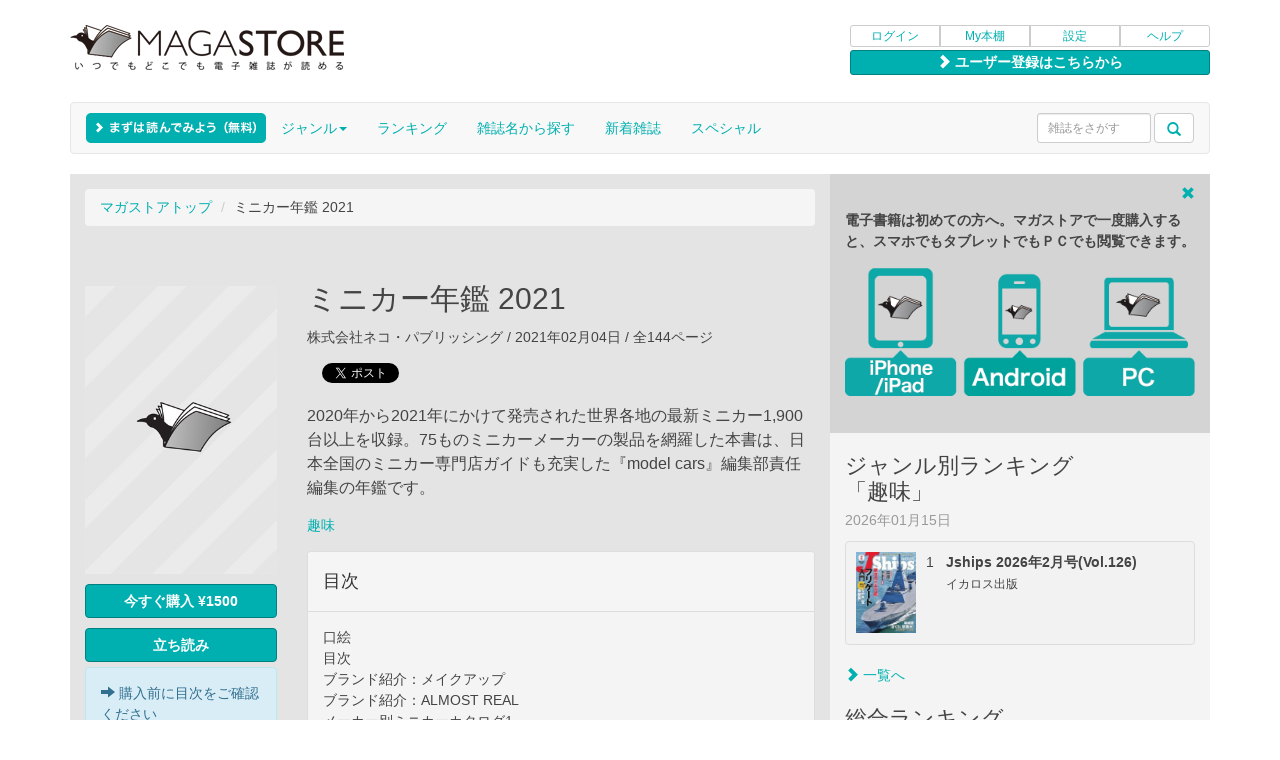

--- FILE ---
content_type: text/html
request_url: https://magastore.jp/product/66496
body_size: 8947
content:
<!DOCTYPE html>
<html lang="ja">
  <head>
    <title>ミニカー年鑑 2021 | マガストア</title>
    <meta name="viewport" content="width=device-width, initial-scale=1.0, maximum-scale=1.0, user-scalable=no">
    <meta charset="UTF-8">
    <meta name="description" content="ミニカー年鑑 2021の電子雑誌です。2020年から2021年にかけて発売された世界各地の最新ミニカー1,900台以上を収録。75ものミニカーメーカーの製品を網羅した本書は、日本全国のミニカー専門店ガイドも充実した『model cars』編集部責任編集の年鑑です。オンライン書店マガストア(MAGASTORE)では、購入した雑誌はパソコンでもスマートフォンからでも楽しむことができます。ミニカー年鑑 2021関連の電子雑誌を多数そろえております。" />
    <meta name="keywords" content="ミニカー年鑑 2021,2021,Full版,電子書籍,電子雑誌,雑誌,書籍,マガストア,MAGASTORE"/>
    <link rel="apple-touch-icon" href="//image.magastore.jp/jp/magastore/apple-touch-icon.png">
            <link rel="canonical" href="http://magastore.jp/product/66496" />
        <!-- Bootstrap -->
    <link href="/css/resp/bootstrap.css" rel="stylesheet">
    <!-- HTML5 Shim and Respond.js IE8 support of HTML5 elements and media queries -->
    <!-- WARNING: Respond.js doesn't work if you view the page via file:// -->
    <!--[if lt IE 9]>
      <script src="https://oss.maxcdn.com/libs/html5shiv/3.7.0/html5shiv.js"></script>
      <script src="https://oss.maxcdn.com/libs/respond.js/1.3.0/respond.min.js"></script>
    <![endif]-->

    <!-- additional styles -->
    <link href="/css/resp/magastore.css" rel="stylesheet">
    <!--[if lt IE 9]><link href="/css/resp/magastore-tablet.css" rel="stylesheet" /><![endif]-->
    <link href="/css/resp/yamm.css" rel="stylesheet">

    <!-- jQuery (necessary for Bootstrap's JavaScript plugins) -->
    <script src="/js/resp/jquery-1.10.2.js"></script>
    <!-- Include all compiled plugins (below), or include individual files as needed -->
    <script src="/js/resp/bootstrap.min.js"></script>

    <script src="/js/resp/jquery.cookie.js"></script>

    <!-- rotate banner -->
    <script type="text/javascript" src="/js/resp/rotate_banner.js"></script>
    
    <!-- banner's swipe manipulate -->
    <script type="text/javascript" src="/js/resp/jquery.touchwipe.min.js"></script>

    <script type="text/javascript" src="/js/compiled.jquery.bear.js"></script>
    <script type="text/javascript" src="/js/compiled.custom.js"></script>

    <!-- lazyload -->
    <script type="text/javascript" src="/js/resp/jquery.lazyload.min.js"></script>
    <script type="text/javascript" src="/js/resp/lazyLoad.js"></script>

    <script async src="https://www.googletagmanager.com/gtag/js?id=G-0F877DK5Z8"></script>
<script>
	
		window.dataLayer = window.dataLayer || [];
		function gtag(){dataLayer.push(arguments);}
		gtag('js', new Date());

		gtag('config', 'G-0F877DK5Z8');
	
</script>    <meta property="og:title" content="ミニカー年鑑 2021">
<meta property="og:type" content="book">
<meta property="og:image" content="http://image.magastore.jp/feed/magastore/cover/IBJP01A1CP/IBJP01A1CP210600_650.jpg">
<meta property="og:image:width" content="650">
<meta property="og:url" content="http://magastore.jp/product/66496">
<meta property="og:description" content="2020年から2021年にかけて発売された世界各地の最新ミニカー1,900台以上を収録。75ものミニカーメーカーの製品を網羅した本書は、日本全国のミニカー専門店ガイドも充実した『model cars』編集部責任編集の年鑑です。">
<meta property="og:site_name" content="電子雑誌書店マガストア">
<meta property="fb:app_id" content="177987882255865" />
<meta name="apple-itunes-app" content="app-id=1501803508,app-argument=magastore://store" />
<link type="text/css" href="/css/smoothness/jquery-ui-1.7.3.custom.css" rel="stylesheet" />
<script type="text/javascript" src="/js/jquery-ui-1.7.3.custom.min.js"></script>
<script type="text/javascript" src="/js/product.js"></script>
<script type="text/javascript" src="//platform.twitter.com/widgets.js"></script>      </head>

  <body>

    <div class="container multi-column">
        <!-- page header -->
<div id="magastore-header" class="row" align="right">

<div class="magastorelogo col-xs-12 col-sm-8 col-md-8 col-lg-8">
<a href="/"><img src="//image.magastore.jp/jp/magastore/resp/magastore_logo_290.png" alt="電子雑誌書店 マガストア" class="media-object hidden-sm hidden-md hidden-lg"></a>
<a href="/"><img src="//image.magastore.jp/jp/magastore/resp/magastore_logo_360.png" alt="電子雑誌書店 マガストア" class="media-object hidden-xs"></a>
</div>

<div class="user-menu col-xs-12 col-sm-4 col-md-4 col-lg-4">
<div class="btn-group btn-group-xs btn-group-justified">
<a href="https://magastore.jp/login/" class="btn btn-default">ログイン</a>
<a href="/my/" class="btn btn-default">My本棚</a>
<a href="/my/account/device/" class="btn btn-default">設定</a>
<a href="/help/" class="btn btn-default">ヘルプ</a>
</div>
<div class="btn-group btn-group-xs btn-group-justified" style="margin-top:3px;">
<a href="https://magastore.jp/regist/" type="button" class="btn btn-default btn-color-effective regist-button"><span class="glyphicon glyphicon-chevron-right"></span>&nbsp;ユーザー登録はこちらから</a></div><!-- /btn-group -->
</div><!-- /user-menu -->
</div><!-- /magastore-header -->

<!-- Nav Bar -->
<nav id="magastore-navbar" class="yamm navbar navbar-default">

<button type="button" class="navbar-toggle" data-toggle="collapse" data-target=".navbar-collapse">
<span class="sr-only">Toggle navigation</span>
<span class="icon-bar"></span>
<span class="icon-bar"></span>
<span class="icon-bar"></span>
</button>

<div class="navbar-header">
<div class="navbar-brand" style="position:absolute; top:-5px;"><a href="/genre/free"><div id="newbiebutton"></div></a></div>
<div class="navbar-brand"><img src="//image.magastore.jp/jp/magastore/resp/spacer.gif" width="165" height="1" alt=""></div>
</div><!-- /navbar-header -->

<div class="collapse navbar-collapse">

<form role="search" action="/search/" method="get" name="searchForm" id="searchForm" class="form-inline navbar-form navbar-left hidden-sm hidden-md hidden-lg">
<div class="form-group">
<input size="12" maxlength="256" name="q" type="text" value=""  class="form-control" placeholder="雑誌をさがす"/>
</div>
<div class="form-group">
<button type="submit" class="btn btn-default dropdown-toggle search-trigger" id="search_submit" value=""><span class="glyphicon glyphicon-search"></span></button>
</div>
</form>
     
<ul class="nav navbar-nav">
<li class="hidden-sm hidden-md hidden-lg"><a href="/login" type="button" class="hidden-sm hidden-md hidden-lg">ログイン</a></li>
<li class="hidden-sm hidden-md hidden-lg"><a href="/my">My本棚</a></li>
<li class="hidden-sm hidden-md hidden-lg"><a href="/help">ヘルプ</a></li>
<li class="hidden-sm hidden-md hidden-lg"><a href="/genre/newarrival">新着雑誌</a></li>
<li class="dropdown yamm-fw hidden-xs"><a href="/genre/" class="dropdown-toggle" data-toggle="dropdown">ジャンル<b class="caret"></b></a>
<ul class="dropdown-menu genres-style" style="padding:0;">
<div class="yamm-content" style="padding:0px;">
<div id="genre-module" class="row">
<ul class="col-sm-4 list-unstyled">
                <li><a href="/genre/news">ニュース</a></li>
                        <li><a href="/genre/sogo">総合・文藝</a></li>
                        <li><a href="/genre/business">ビジネス・マネー</a></li>
                        <li><a href="/genre/gadget">ガジェット・トレンド</a></li>
                        <li><a href="/genre/pc">パソコン・モバイル</a></li>
                        <li><a href="/genre/camera">カメラ・写真</a></li>
                        <li><a href="/genre/design">アート・デザイン</a></li>
                        <li><a href="/genre/mens">男性ファッション</a></li>
                        <li><a href="/genre/menlife">男性ライフスタイル</a></li>
                        <li><a href="/genre/womens">女性ファッション</a></li>
                        <li><a href="/genre/womenlife">女性ライフスタイル</a></li>
                </ul>
        <ul class="col-sm-4 list-unstyled">
                    <li><a href="/genre/marrige">結婚・育児</a></li>
                        <li><a href="/genre/food">グルメ・クッキング</a></li>
                        <li><a href="/genre/home">ホーム・インテリア</a></li>
                        <li><a href="/genre/sports">スポーツ</a></li>
                        <li><a href="/genre/excercise">健康・エクササイズ</a></li>
                        <li><a href="/genre/car">自動車</a></li>
                        <li><a href="/genre/motorcycle">モーターサイクル</a></li>
                        <li><a href="/genre/bycycle">自転車</a></li>
                        <li><a href="/genre/railroad">鉄道</a></li>
                        <li><a href="/genre/education">語学・エデュケーション</a></li>
                        <li><a href="/genre/hobby">趣味</a></li>
                </ul>
        <ul class="col-sm-4 list-unstyled">
                    <li><a href="/genre/travel">トラベル</a></li>
                        <li><a href="/genre/area">エリア情報</a></li>
                        <li><a href="/genre/animal">動物・ペット</a></li>
                        <li><a href="/genre/entertainment">TV・エンタメ</a></li>
                        <li><a href="/genre/music">ミュージック</a></li>
                        <li><a href="/genre/supernatural">スーパーナチュラル</a></li>
                        <li><a href="/genre/photo">グラビア・写真集</a></li>
                        <li><a href="/genre/comic">コミック・絵本</a></li>
                        <li><a href="/genre/free">フリーマガジン</a></li>
                        <li><a href="/genre/outdoor">アウトドア</a></li>
                            </ul>
        <ul class="col-sm-4 list-unstyled">
    </ul>
</div>
<div class="whole-genres">
<ul class="list-unstyled" style="text-align:center;">
<li><a href="/genre/">全て見る</a></li>
</ul>
</div>
</div>
</ul>
</li>
<li class="dropdown"><a href="/ranking" _class="dropdown-toggle" _data-toggle="dropdown">ランキング<!--b class="caret"></b--></a>
<li class="dropdown"><a href="/magazine" _class="dropdown-toggle" _data-toggle="dropdown">雑誌名から探す<!--b class="caret"></b--></a>
<li class="hidden-sm hidden-md hidden-lg"><a href="/magazine?siteonly=yes">アプリで買えない雑誌の一覧</a></li>
<li class="hidden-xs"><a href="/genre/newarrival">新着雑誌</a></li>
<li><a href="/special">スペシャル</a></li>
</li>
</ul>
      
<form role="search" action="/search/" method="get" name="searchForm" id="searchForm" class="navbar-form navbar-right hidden-xs input-sm" style="margin-top:10px;">
<div class="form-group" >
<input size="12" maxlength="256" name="q" type="text" value=""  class="form-control input-sm" placeholder="雑誌をさがす"/>
</div>
<div class="form-group">
<button type="submit" class="btn btn-default dropdown-toggle input-sm search-trigger" id="search_submit" value=""><span class="glyphicon glyphicon-search"></span></button>
</div>
</form>

</div><!-- /navbar-collapse -->

</nav><!-- /nav navbar-->


        
  <!-- contents -->
  <div id="magastore-contents" class="row">
  
    <!-- main content -->
    <section id="main-content" class="main-content-style col-xs-12 col-sm-12 col-md-8 col-lg-8">

      
            
      <!-- breadcrumbs -->
      <div id="breadcrumbs">
        <ol class="breadcrumb"><li><a href="/" title="マガストアトップ">マガストアトップ</a></li>&nbsp;<li>ミニカー年鑑 2021</li></ol>
      </div><!-- /breadcrumbs -->

      <!-- 雑誌紹介エリア -->
      <div id="detail">

      <div class="detail-info">
        <div class="cover-image-large">
          <div>
            <a class="pull-left" href="#">
            <img class="media-object lazy" src="//image.magastore.jp/jp/magastore/loading_300.jpg" data-original="//image.magastore.jp/feed/magastore/cover/IBJP01A1CP/IBJP01A1CP210600_300.jpg" alt="ミニカー年鑑" >
            </a>
          </div><!-- /media -->
          <div id="ajax_request"></div>

                      <div id="btn">
              <button class="btn btn-color-effective btn-md btn-group-justified pull-left" style="margin-top: 5px; margin-bottom: 5px;">
                <img src="//image.magastore.jp/jp/magastore/ajax-loader-b.gif" id="loader" style="width:18px; height:auto;">
              </button>
            </div>
            <div class="alert alert-info pull-left" style="margin-bottom:5px;"><span class="glyphicon glyphicon-arrow-right"></span>&nbsp;購入前に目次をご確認ください</div>
                                  

          
        </div><!-- /cover-image-large -->
        <div class="hidden-sm hidden-md hidden-lg" style="clear:left;"></div>
        <h2 style="overflow:hidden;">ミニカー年鑑 2021</h2>
        <div class="info-items">	
          <p class="info_publish">株式会社ネコ・パブリッシング / 2021年02月04日 / 全144ページ</p>

          <!-- ソーシャルリンク -->
          <div class="sharebuttons-left">
  <div class="items">
    <div class="facebook">
      <div id="fb-root"></div>
      <script>(function(d, s, id) {
      var js, fjs = d.getElementsByTagName(s)[0];
      if (d.getElementById(id)) return;
      js = d.createElement(s); js.id = id;
        js.src = "//connect.facebook.net/ja_JP/all.js#xfbml=1&appId=177987882255865";
        fjs.parentNode.insertBefore(js, fjs);
      }(document, 'script', 'facebook-jssdk'));</script>
      <div class="fb-like" data-href="http://magastore.jp/product/66496" data-width="130" data-height="20" data-colorscheme="light" data-layout="button_count" data-action="like" data-show-faces="false" data-send="false"></div>
    </div><!-- /facebook -->
    <div class="twitter">
      <a href="http://twitter.com/share" class="twitter-share-button" data-text="ミニカー年鑑 2021 #JPMS66496" data-count="horizontal" data-via="magastore" data-lang="ja" data-url="http://magastore.jp/product/66496">Twitter</a><script type="text/javascript" src="//platform.twitter.com/widgets.js" charset="utf-8"></script>
    </div><!-- /twitter -->
  </div><!-- /items -->
</div><!-- /sharebuttons -->
<div style="clear:both;"></div>
    
          <div class="info-intro">2020年から2021年にかけて発売された世界各地の最新ミニカー1,900台以上を収録。75ものミニカーメーカーの製品を網羅した本書は、日本全国のミニカー専門店ガイドも充実した『model cars』編集部責任編集の年鑑です。</div>
                              
          
          <div class="info-genre"><a href="/genre/hobby">趣味</a></div>

                    <div id="content-panel" class="panel panel-default info-contents">
            <div class="panel-heading">
              <h4>目次</h4>
            </div>
            <div class="panel-body">
              <ul id="content-digest">
                              <li>口絵</li>
                              <li>目次</li>
                              <li>ブランド紹介：メイクアップ</li>
                              <li>ブランド紹介：ALMOST REAL</li>
                              <li>メーカー別ミニカーカタログ1</li>
                              <li>ABC/ALMOST REAL</li>
                              <li>ALMOST REAL/AMALGAM/ART MODEL</li>
                              <li>ART MODEL/AUTO ART</li>
                              <li>AUTO CULT/AUTO WORLD</li>
                              <li>BBR</li>
                              <li>BEST MODEL</li>
                              <li>BIZZARE/BM CREATIONS</li>
                              <li>CAR-NEL</li>
                              <li>CAR-NEL/CMC</li>
                              <li>CORGI/DIECAST MASTERS</li>
                              <li>EBBRO</li>
                              <li>EIDOLON</li>
                              <li>メーカー別ミニカーカタログ2</li>
                              <li>ENIF/Era Car</li>
                              <li>Era Car/FUELME MODELS/GMP</li>
                                          <div class="continuous"><a href="#" onclick="$('#content-digest').hide(); $('#content-full').show();return false;"><span class="glyphicon glyphicon-chevron-right"></span>&nbsp;さらに目次をよむ</a></div>
                            </ul>
              <ul id="content-full">
                              <li>口絵</li>
                              <li>目次</li>
                              <li>ブランド紹介：メイクアップ</li>
                              <li>ブランド紹介：ALMOST REAL</li>
                              <li>メーカー別ミニカーカタログ1</li>
                              <li>ABC/ALMOST REAL</li>
                              <li>ALMOST REAL/AMALGAM/ART MODEL</li>
                              <li>ART MODEL/AUTO ART</li>
                              <li>AUTO CULT/AUTO WORLD</li>
                              <li>BBR</li>
                              <li>BEST MODEL</li>
                              <li>BIZZARE/BM CREATIONS</li>
                              <li>CAR-NEL</li>
                              <li>CAR-NEL/CMC</li>
                              <li>CORGI/DIECAST MASTERS</li>
                              <li>EBBRO</li>
                              <li>EIDOLON</li>
                              <li>メーカー別ミニカーカタログ2</li>
                              <li>ENIF/Era Car</li>
                              <li>Era Car/FUELME MODELS/GMP</li>
                              <li>GT SPIRIT</li>
                              <li>HI-STORY</li>
                              <li>HI-STORY/HOBBY JAPAN</li>
                              <li>HOT WHEELS</li>
                              <li>IDEA</li>
                              <li>IGNITION MODEL</li>
                              <li>IGNITION MODEL/INNO MODELS</li>
                              <li>iSCALE/ISLANDS/JADA TOYS</li>
                              <li>JADA TOYS/KUBOTA</li>
                              <li>KYOSHO</li>
                              <li>KYOSHO/LB PREMIUM　COLLECTION</li>
                              <li>MAJORETTE</li>
                              <li>M.S./MAISTO</li>
                              <li>MAISTO</li>
                              <li>MARK43</li>
                              <li>MATRIX</li>
                              <li>MINI GT</li>
                              <li>MINICHAMPS</li>
                              <li>MODEL COLLECT/MOTOR CITY CLASSICS</li>
                              <li>MOTORHELIX</li>
                              <li>MOTORMAX</li>
                              <li>MR COLLECTION</li>
                              <li>NOREV</li>
                              <li>NOREV/ONEMODEL</li>
                              <li>OTTO MOBILE</li>
                              <li>OXFORD</li>
                              <li>PARA64/PEAKO</li>
                              <li>PGM/RAIS</li>
                              <li>RAIS</li>
                              <li>RIO</li>
                              <li>ROMU FACTORY</li>
                              <li>SCHUCO</li>
                              <li>SCHUCO/SHELBY COLLECTIBLES</li>
                              <li>SKYNET/SOLIDO</li>
                              <li>SPARK</li>
                              <li>SPARK/SuperA/TAMEO</li>
                              <li>TARMAC</li>
                              <li>TINY</li>
                              <li>Titan64/TOMICA</li>
                              <li>TOMYTEC</li>
                              <li>TOMYTEC/TOP SPEED</li>
                              <li>TSM</li>
                              <li>UNIVERSAL HOBBIES</li>
                              <li>VISION</li>
                              <li>WISE TOYS</li>
                              <li>WELLY</li>
                              <li>ショップガイド</li>
                              <li>スタッフ</li>
              
              <div class="continuous"><a href="#" onclick="$('#content-full').hide(); $('#content-digest').show();"><span class="glyphicon glyphicon-chevron-up"></span>&nbsp;目次をたたむ</a></div>
              </ul>
            </div>
          </div><!-- /content-panel -->

          <p class="info-attention">※このデジタル雑誌には目次に記載されているコンテンツが含まれています。それ以外のコンテンツは、本誌のコンテンツであっても含まれていません のでご注意ください。</p>
          <p class="info-attention">※電子版では、紙の雑誌と内容が一部異なる場合や、掲載されないページがある場合があります。</p>
                    
        </div><!-- /info-items -->
      </div><!-- /detail-info -->
      <div class="clearfix"></div>

      </div><!-- /detail -->

            <!-- バックナンバー -->
<div id="back-numbers-large" class="media hidden-xs">
<h3>バックナンバー</h3>




        
                
        
        <!-- thumbnails -->
        <div class="products" style="margin-bottom:0;">
        
                    
                                                    <div class="media item">
                <div class="thumb spacer">
                    <div class="badge-area">
                                                                                </div><!-- /badge-area -->
                    <a href="/product/94525"><img class="media-object lazy" src="//image.magastore.jp/jp/magastore/loading_192.jpg" data-original="//image.magastore.jp/feed/magastore/cover/IBJP01A1CP/IBJP01A1CP250600_192.jpg" alt="ミニカー年鑑 2025"></a>
                </div><!-- /thumb -->
            </div><!-- /item -->
            <div class="item-margin"></div><!-- /item-margin -->
                    
                                                    <div class="media item">
                <div class="thumb spacer">
                    <div class="badge-area">
                                                                                </div><!-- /badge-area -->
                    <a href="/product/87148"><img class="media-object lazy" src="//image.magastore.jp/jp/magastore/loading_192.jpg" data-original="//image.magastore.jp/feed/magastore/cover/IBJP01A1CP/IBJP01A1CP240600_192.jpg" alt="ミニカー年鑑 2024"></a>
                </div><!-- /thumb -->
            </div><!-- /item -->
            <div class="item-margin"></div><!-- /item-margin -->
                    
                                                    <div class="media item">
                <div class="thumb spacer">
                    <div class="badge-area">
                                                                                </div><!-- /badge-area -->
                    <a href="/product/80205"><img class="media-object lazy" src="//image.magastore.jp/jp/magastore/loading_192.jpg" data-original="//image.magastore.jp/feed/magastore/cover/IBJP01A1CP/IBJP01A1CP230500_192.jpg" alt="ミニカー年鑑 2023"></a>
                </div><!-- /thumb -->
            </div><!-- /item -->
            <div class="item-margin"></div><!-- /item-margin -->
                    
                                                    <div class="media item">
                <div class="thumb spacer">
                    <div class="badge-area">
                                                                                </div><!-- /badge-area -->
                    <a href="/product/73196"><img class="media-object lazy" src="//image.magastore.jp/jp/magastore/loading_192.jpg" data-original="//image.magastore.jp/feed/magastore/cover/IBJP01A1CP/IBJP01A1CP220600_192.jpg" alt="ミニカー年鑑 2022"></a>
                </div><!-- /thumb -->
            </div><!-- /item -->
            <div class="item-margin"></div><!-- /item-margin -->
                                            <div class="media item">
                    <div class="thumb spacer" style="opacity:0;">
                        <img class="media-object lazy" src="//image.magastore.jp/jp/magastore/loading_192.jpg" data-original="//image.magastore.jp/feed/magastore/cover/IBJP01A1CP/IBJP01A1CP220600_192.jpg" alt="filler">
                    </div><!-- /thumb -->
                </div><!-- /item -->
                <div class="item-margin"></div><!-- /item-margin -->
                            </div><!-- /products (thumbnails) -->
        
        <!-- attributes -->
        <div class="products">

                                                                        <div class="media item">
                <div class="thumb">
                    <img style="height:0;" class="media-object lazy" src="//image.magastore.jp/jp/magastore/loading_192.jpg" data-original="//image.magastore.jp/feed/magastore/cover/IBJP01A1CP/IBJP01A1CP250600_192.jpg" alt="spacer">
                </div><!-- /thumb -->
                <a href="/product/94525" class="caption"><!--div class="media-body"-->ミニカー年鑑 2025<!--/div--><!-- /caption--></a>
                <a href="/product/94525" type="button" class="btn btn-color-effective btn-xs btn-group-justified" value="">購入</a>
                                                                </div><!-- /item --></a>
            <div class="item-margin"></div><!-- /item-margin -->
                                                                        <div class="media item">
                <div class="thumb">
                    <img style="height:0;" class="media-object lazy" src="//image.magastore.jp/jp/magastore/loading_192.jpg" data-original="//image.magastore.jp/feed/magastore/cover/IBJP01A1CP/IBJP01A1CP240600_192.jpg" alt="spacer">
                </div><!-- /thumb -->
                <a href="/product/87148" class="caption"><!--div class="media-body"-->ミニカー年鑑 2024<!--/div--><!-- /caption--></a>
                <a href="/product/87148" type="button" class="btn btn-color-effective btn-xs btn-group-justified" value="">購入</a>
                                                                </div><!-- /item --></a>
            <div class="item-margin"></div><!-- /item-margin -->
                                                                        <div class="media item">
                <div class="thumb">
                    <img style="height:0;" class="media-object lazy" src="//image.magastore.jp/jp/magastore/loading_192.jpg" data-original="//image.magastore.jp/feed/magastore/cover/IBJP01A1CP/IBJP01A1CP230500_192.jpg" alt="spacer">
                </div><!-- /thumb -->
                <a href="/product/80205" class="caption"><!--div class="media-body"-->ミニカー年鑑 2023<!--/div--><!-- /caption--></a>
                <a href="/product/80205" type="button" class="btn btn-color-effective btn-xs btn-group-justified" value="">購入</a>
                                                                </div><!-- /item --></a>
            <div class="item-margin"></div><!-- /item-margin -->
                                                                        <div class="media item">
                <div class="thumb">
                    <img style="height:0;" class="media-object lazy" src="//image.magastore.jp/jp/magastore/loading_192.jpg" data-original="//image.magastore.jp/feed/magastore/cover/IBJP01A1CP/IBJP01A1CP220600_192.jpg" alt="spacer">
                </div><!-- /thumb -->
                <a href="/product/73196" class="caption"><!--div class="media-body"-->ミニカー年鑑 2022<!--/div--><!-- /caption--></a>
                <a href="/product/73196" type="button" class="btn btn-color-effective btn-xs btn-group-justified" value="">購入</a>
                                                                </div><!-- /item --></a>
            <div class="item-margin"></div><!-- /item-margin -->
                                            <div class="media item">
                    <div class="thumb" style="background-color:#000; opacity:0;">
                        <img style="height:0;" class="media-object lazy" src="//image.magastore.jp/jp/magastore/loading_192.jpg" data-original="//image.magastore.jp/feed/magastore/cover/IBJP01A1CP/IBJP01A1CP220600_192.jpg" alt="filler">
                    </div><!-- /thumb -->
                </div><!-- /item -->
                <div class="item-margin"></div><!-- /item-margin -->
                            </div><!-- /products (attributes) -->
    </div><!-- /back-numbers-large -->

      <!-- バックナンバー（狭） -->
<div id="back-numbers" class="media hidden-sm hidden-md hidden-lg">
<h3>バックナンバー</h3>




        
                
        
        <!-- thumbnails -->
        <div class="products" style="margin-bottom:0;">
        
                    
                                                    <div class="media item">
                <div class="thumb spacer">
                    <div class="badge-area">
                                                                                </div><!-- /badge-area -->
                    <a href="/product/94525"><img class="media-object lazy" src="//image.magastore.jp/jp/magastore/loading_192.jpg" data-original="//image.magastore.jp/feed/magastore/cover/IBJP01A1CP/IBJP01A1CP250600_192.jpg" alt="ミニカー年鑑 2025"></a>
                </div><!-- /thumb -->
            </div><!-- /item -->
            <div class="item-margin"></div><!-- /item-margin -->
                    
                                                    <div class="media item">
                <div class="thumb spacer">
                    <div class="badge-area">
                                                                                </div><!-- /badge-area -->
                    <a href="/product/87148"><img class="media-object lazy" src="//image.magastore.jp/jp/magastore/loading_192.jpg" data-original="//image.magastore.jp/feed/magastore/cover/IBJP01A1CP/IBJP01A1CP240600_192.jpg" alt="ミニカー年鑑 2024"></a>
                </div><!-- /thumb -->
            </div><!-- /item -->
            <div class="item-margin"></div><!-- /item-margin -->
                    
                                                    <div class="media item">
                <div class="thumb spacer">
                    <div class="badge-area">
                                                                                </div><!-- /badge-area -->
                    <a href="/product/80205"><img class="media-object lazy" src="//image.magastore.jp/jp/magastore/loading_192.jpg" data-original="//image.magastore.jp/feed/magastore/cover/IBJP01A1CP/IBJP01A1CP230500_192.jpg" alt="ミニカー年鑑 2023"></a>
                </div><!-- /thumb -->
            </div><!-- /item -->
            <div class="item-margin"></div><!-- /item-margin -->
                        </div><!-- /products (thumbnails) -->
        
        <!-- attributes -->
        <div class="products">

                                                                        <div class="media item">
                <div class="thumb">
                    <img style="height:0;" class="media-object lazy" src="//image.magastore.jp/jp/magastore/loading_192.jpg" data-original="//image.magastore.jp/feed/magastore/cover/IBJP01A1CP/IBJP01A1CP250600_192.jpg" alt="spacer">
                </div><!-- /thumb -->
                <a href="/product/94525" class="caption"><!--div class="media-body"-->ミニカー年鑑 2025<!--/div--><!-- /caption--></a>
                <a href="/product/94525" type="button" class="btn btn-color-effective btn-xs btn-group-justified" value="">購入</a>
                                                                </div><!-- /item --></a>
            <div class="item-margin"></div><!-- /item-margin -->
                                                                        <div class="media item">
                <div class="thumb">
                    <img style="height:0;" class="media-object lazy" src="//image.magastore.jp/jp/magastore/loading_192.jpg" data-original="//image.magastore.jp/feed/magastore/cover/IBJP01A1CP/IBJP01A1CP240600_192.jpg" alt="spacer">
                </div><!-- /thumb -->
                <a href="/product/87148" class="caption"><!--div class="media-body"-->ミニカー年鑑 2024<!--/div--><!-- /caption--></a>
                <a href="/product/87148" type="button" class="btn btn-color-effective btn-xs btn-group-justified" value="">購入</a>
                                                                </div><!-- /item --></a>
            <div class="item-margin"></div><!-- /item-margin -->
                                                                        <div class="media item">
                <div class="thumb">
                    <img style="height:0;" class="media-object lazy" src="//image.magastore.jp/jp/magastore/loading_192.jpg" data-original="//image.magastore.jp/feed/magastore/cover/IBJP01A1CP/IBJP01A1CP230500_192.jpg" alt="spacer">
                </div><!-- /thumb -->
                <a href="/product/80205" class="caption"><!--div class="media-body"-->ミニカー年鑑 2023<!--/div--><!-- /caption--></a>
                <a href="/product/80205" type="button" class="btn btn-color-effective btn-xs btn-group-justified" value="">購入</a>
                                                                </div><!-- /item --></a>
            <div class="item-margin"></div><!-- /item-margin -->
                        </div><!-- /products (attributes) -->
        
                
        
        <!-- thumbnails -->
        <div class="products" style="margin-bottom:0;">
        
                    
                                                    <div class="media item">
                <div class="thumb spacer">
                    <div class="badge-area">
                                                                                </div><!-- /badge-area -->
                    <a href="/product/73196"><img class="media-object lazy" src="//image.magastore.jp/jp/magastore/loading_192.jpg" data-original="//image.magastore.jp/feed/magastore/cover/IBJP01A1CP/IBJP01A1CP220600_192.jpg" alt="ミニカー年鑑 2022"></a>
                </div><!-- /thumb -->
            </div><!-- /item -->
            <div class="item-margin"></div><!-- /item-margin -->
                                            <div class="media item">
                    <div class="thumb spacer" style="opacity:0;">
                        <img class="media-object lazy" src="//image.magastore.jp/jp/magastore/loading_192.jpg" data-original="//image.magastore.jp/feed/magastore/cover/IBJP01A1CP/IBJP01A1CP220600_192.jpg" alt="filler">
                    </div><!-- /thumb -->
                </div><!-- /item -->
                <div class="item-margin"></div><!-- /item-margin -->
                            <div class="media item">
                    <div class="thumb spacer" style="opacity:0;">
                        <img class="media-object lazy" src="//image.magastore.jp/jp/magastore/loading_192.jpg" data-original="//image.magastore.jp/feed/magastore/cover/IBJP01A1CP/IBJP01A1CP220600_192.jpg" alt="filler">
                    </div><!-- /thumb -->
                </div><!-- /item -->
                <div class="item-margin"></div><!-- /item-margin -->
                            </div><!-- /products (thumbnails) -->
        
        <!-- attributes -->
        <div class="products">

                                                                        <div class="media item">
                <div class="thumb">
                    <img style="height:0;" class="media-object lazy" src="//image.magastore.jp/jp/magastore/loading_192.jpg" data-original="//image.magastore.jp/feed/magastore/cover/IBJP01A1CP/IBJP01A1CP220600_192.jpg" alt="spacer">
                </div><!-- /thumb -->
                <a href="/product/73196" class="caption"><!--div class="media-body"-->ミニカー年鑑 2022<!--/div--><!-- /caption--></a>
                <a href="/product/73196" type="button" class="btn btn-color-effective btn-xs btn-group-justified" value="">購入</a>
                                                                </div><!-- /item --></a>
            <div class="item-margin"></div><!-- /item-margin -->
                                            <div class="media item">
                    <div class="thumb" style="background-color:#000; opacity:0;">
                        <img style="height:0;" class="media-object lazy" src="//image.magastore.jp/jp/magastore/loading_192.jpg" data-original="//image.magastore.jp/feed/magastore/cover/IBJP01A1CP/IBJP01A1CP220600_192.jpg" alt="filler">
                    </div><!-- /thumb -->
                </div><!-- /item -->
                <div class="item-margin"></div><!-- /item-margin -->
                            <div class="media item">
                    <div class="thumb" style="background-color:#000; opacity:0;">
                        <img style="height:0;" class="media-object lazy" src="//image.magastore.jp/jp/magastore/loading_192.jpg" data-original="//image.magastore.jp/feed/magastore/cover/IBJP01A1CP/IBJP01A1CP220600_192.jpg" alt="filler">
                    </div><!-- /thumb -->
                </div><!-- /item -->
                <div class="item-margin"></div><!-- /item-margin -->
                            </div><!-- /products (attributes) -->
    </div><!-- /back-numbers -->

      
            
            <!-- こちらもおすすめ（関連雑誌） -->
<div id="recommends" class="media hidden-sm hidden-md hidden-lg">
<h3>こちらもおすすめ</h3>




        
                
        
        <!-- thumbnails -->
        <div class="products" style="margin-bottom:0;">
        
                    
                                                    <div class="media item">
                <div class="thumb spacer">
                    <div class="badge-area">
                    <span class="label label-default badge-new">NEW!</span>                                                            </div><!-- /badge-area -->
                    <a href="/product/101253"><img class="media-object lazy" src="//image.magastore.jp/jp/magastore/loading_192.jpg" data-original="//image.magastore.jp/feed/magastore/cover/IBJP01A0UA/IBJP01A0UA260300_192.jpg" alt="つり情報 2026年2月1日号"></a>
                </div><!-- /thumb -->
            </div><!-- /item -->
            <div class="item-margin"></div><!-- /item-margin -->
                    
                                                    <div class="media item">
                <div class="thumb spacer">
                    <div class="badge-area">
                    <span class="label label-default badge-new">NEW!</span>                                                            </div><!-- /badge-area -->
                    <a href="/product/101252"><img class="media-object lazy" src="//image.magastore.jp/jp/magastore/loading_192.jpg" data-original="//image.magastore.jp/feed/magastore/cover/IBJP01A2OI/IBJP01A2OI260200_192.jpg" alt="Jships 2026年2月号(Vol.126)"></a>
                </div><!-- /thumb -->
            </div><!-- /item -->
            <div class="item-margin"></div><!-- /item-margin -->
                    
                                                    <div class="media item">
                <div class="thumb spacer">
                    <div class="badge-area">
                    <span class="label label-default badge-new">NEW!</span>                                                            </div><!-- /badge-area -->
                    <a href="/product/101194"><img class="media-object lazy" src="//image.magastore.jp/jp/magastore/loading_192.jpg" data-original="//image.magastore.jp/feed/magastore/cover/IBJP01A22T/IBJP01A22T260200_192.jpg" alt="マクール 2026年2月号"></a>
                </div><!-- /thumb -->
            </div><!-- /item -->
            <div class="item-margin"></div><!-- /item-margin -->
                        </div><!-- /products (thumbnails) -->
        
        <!-- attributes -->
        <div class="products">

                                                                        <div class="media item">
                <div class="thumb">
                    <img style="height:0;" class="media-object lazy" src="//image.magastore.jp/jp/magastore/loading_192.jpg" data-original="//image.magastore.jp/feed/magastore/cover/IBJP01A0UA/IBJP01A0UA260300_192.jpg" alt="spacer">
                </div><!-- /thumb -->
                <a href="/product/101253" class="caption"><!--div class="media-body"-->つり情報 2026年2月1日号<!--/div--><!-- /caption--></a>
                <a href="/product/101253" type="button" class="btn btn-color-effective btn-xs btn-group-justified" value="">購入</a>
                                                                </div><!-- /item --></a>
            <div class="item-margin"></div><!-- /item-margin -->
                                                                        <div class="media item">
                <div class="thumb">
                    <img style="height:0;" class="media-object lazy" src="//image.magastore.jp/jp/magastore/loading_192.jpg" data-original="//image.magastore.jp/feed/magastore/cover/IBJP01A2OI/IBJP01A2OI260200_192.jpg" alt="spacer">
                </div><!-- /thumb -->
                <a href="/product/101252" class="caption"><!--div class="media-body"-->Jships 2026年2月号(Vol.126)<!--/div--><!-- /caption--></a>
                <a href="/product/101252" type="button" class="btn btn-color-effective btn-xs btn-group-justified" value="">購入</a>
                                                                </div><!-- /item --></a>
            <div class="item-margin"></div><!-- /item-margin -->
                                                                        <div class="media item">
                <div class="thumb">
                    <img style="height:0;" class="media-object lazy" src="//image.magastore.jp/jp/magastore/loading_192.jpg" data-original="//image.magastore.jp/feed/magastore/cover/IBJP01A22T/IBJP01A22T260200_192.jpg" alt="spacer">
                </div><!-- /thumb -->
                <a href="/product/101194" class="caption"><!--div class="media-body"-->マクール 2026年2月号<!--/div--><!-- /caption--></a>
                <a href="/product/101194" type="button" class="btn btn-color-effective btn-xs btn-group-justified" value="">購入</a>
                                                                </div><!-- /item --></a>
            <div class="item-margin"></div><!-- /item-margin -->
                        </div><!-- /products (attributes) -->
        
                
        
        <!-- thumbnails -->
        <div class="products" style="margin-bottom:0;">
        
                    
                                                    <div class="media item">
                <div class="thumb spacer">
                    <div class="badge-area">
                    <span class="label label-default badge-new">NEW!</span>                                                            </div><!-- /badge-area -->
                    <a href="/product/101105"><img class="media-object lazy" src="//image.magastore.jp/jp/magastore/loading_192.jpg" data-original="//image.magastore.jp/feed/magastore/cover/IBJP01A3C4/IBJP01A3C42602S0_192.jpg" alt="将棋世界 付録 実戦次の一手　新・迷ったらどっち？究極の２択 [Special版]"></a>
                </div><!-- /thumb -->
            </div><!-- /item -->
            <div class="item-margin"></div><!-- /item-margin -->
                    
                                                    <div class="media item">
                <div class="thumb spacer">
                    <div class="badge-area">
                    <span class="label label-default badge-new">NEW!</span>                                                            </div><!-- /badge-area -->
                    <a href="/product/101101"><img class="media-object lazy" src="//image.magastore.jp/jp/magastore/loading_192.jpg" data-original="//image.magastore.jp/feed/magastore/cover/IBJP010443/IBJP010443260200_192.jpg" alt="将棋世界（日本将棋連盟発行） 2026年2月号"></a>
                </div><!-- /thumb -->
            </div><!-- /item -->
            <div class="item-margin"></div><!-- /item-margin -->
                                            <div class="media item">
                    <div class="thumb spacer" style="opacity:0;">
                        <img class="media-object lazy" src="//image.magastore.jp/jp/magastore/loading_192.jpg" data-original="//image.magastore.jp/feed/magastore/cover/IBJP010443/IBJP010443260200_192.jpg" alt="filler">
                    </div><!-- /thumb -->
                </div><!-- /item -->
                <div class="item-margin"></div><!-- /item-margin -->
                            </div><!-- /products (thumbnails) -->
        
        <!-- attributes -->
        <div class="products">

                                                                        <div class="media item">
                <div class="thumb">
                    <img style="height:0;" class="media-object lazy" src="//image.magastore.jp/jp/magastore/loading_192.jpg" data-original="//image.magastore.jp/feed/magastore/cover/IBJP01A3C4/IBJP01A3C42602S0_192.jpg" alt="spacer">
                </div><!-- /thumb -->
                <a href="/product/101105" class="caption"><!--div class="media-body"-->将棋世界 付録 実戦次の一手　新・迷ったらどっち？... [Special版]<!--/div--><!-- /caption--></a>
                <a href="/product/101105" type="button" class="btn btn-color-effective btn-xs btn-group-justified" value="">購入</a>
                                                                </div><!-- /item --></a>
            <div class="item-margin"></div><!-- /item-margin -->
                                                                        <div class="media item">
                <div class="thumb">
                    <img style="height:0;" class="media-object lazy" src="//image.magastore.jp/jp/magastore/loading_192.jpg" data-original="//image.magastore.jp/feed/magastore/cover/IBJP010443/IBJP010443260200_192.jpg" alt="spacer">
                </div><!-- /thumb -->
                <a href="/product/101101" class="caption"><!--div class="media-body"-->将棋世界（日本将棋連盟発行） 2026年2月号<!--/div--><!-- /caption--></a>
                <a href="/product/101101" type="button" class="btn btn-color-effective btn-xs btn-group-justified" value="">購入</a>
                                                                </div><!-- /item --></a>
            <div class="item-margin"></div><!-- /item-margin -->
                                            <div class="media item">
                    <div class="thumb" style="background-color:#000; opacity:0;">
                        <img style="height:0;" class="media-object lazy" src="//image.magastore.jp/jp/magastore/loading_192.jpg" data-original="//image.magastore.jp/feed/magastore/cover/IBJP010443/IBJP010443260200_192.jpg" alt="filler">
                    </div><!-- /thumb -->
                </div><!-- /item -->
                <div class="item-margin"></div><!-- /item-margin -->
                            </div><!-- /products (attributes) -->
    </div><!-- /recommends -->

      <!-- こちらもおすすめ（関連雑誌） -->
<div id="recommends-large" class="media hidden-xs">    
<h3>こちらもおすすめ</h3>




        
                
        
        <!-- thumbnails -->
        <div class="products" style="margin-bottom:0;">
        
                    
                                                    <div class="media item">
                <div class="thumb spacer">
                    <div class="badge-area">
                    <span class="label label-default badge-new">NEW!</span>                                                            </div><!-- /badge-area -->
                    <a href="/product/101253"><img class="media-object lazy" src="//image.magastore.jp/jp/magastore/loading_192.jpg" data-original="//image.magastore.jp/feed/magastore/cover/IBJP01A0UA/IBJP01A0UA260300_192.jpg" alt="つり情報 2026年2月1日号"></a>
                </div><!-- /thumb -->
            </div><!-- /item -->
            <div class="item-margin"></div><!-- /item-margin -->
                    
                                                    <div class="media item">
                <div class="thumb spacer">
                    <div class="badge-area">
                    <span class="label label-default badge-new">NEW!</span>                                                            </div><!-- /badge-area -->
                    <a href="/product/101252"><img class="media-object lazy" src="//image.magastore.jp/jp/magastore/loading_192.jpg" data-original="//image.magastore.jp/feed/magastore/cover/IBJP01A2OI/IBJP01A2OI260200_192.jpg" alt="Jships 2026年2月号(Vol.126)"></a>
                </div><!-- /thumb -->
            </div><!-- /item -->
            <div class="item-margin"></div><!-- /item-margin -->
                    
                                                    <div class="media item">
                <div class="thumb spacer">
                    <div class="badge-area">
                    <span class="label label-default badge-new">NEW!</span>                                                            </div><!-- /badge-area -->
                    <a href="/product/101194"><img class="media-object lazy" src="//image.magastore.jp/jp/magastore/loading_192.jpg" data-original="//image.magastore.jp/feed/magastore/cover/IBJP01A22T/IBJP01A22T260200_192.jpg" alt="マクール 2026年2月号"></a>
                </div><!-- /thumb -->
            </div><!-- /item -->
            <div class="item-margin"></div><!-- /item-margin -->
                    
                                                    <div class="media item">
                <div class="thumb spacer">
                    <div class="badge-area">
                    <span class="label label-default badge-new">NEW!</span>                                                            </div><!-- /badge-area -->
                    <a href="/product/101105"><img class="media-object lazy" src="//image.magastore.jp/jp/magastore/loading_192.jpg" data-original="//image.magastore.jp/feed/magastore/cover/IBJP01A3C4/IBJP01A3C42602S0_192.jpg" alt="将棋世界 付録 実戦次の一手　新・迷ったらどっち？究極の２択 [Special版]"></a>
                </div><!-- /thumb -->
            </div><!-- /item -->
            <div class="item-margin"></div><!-- /item-margin -->
                    
                                                    <div class="media item">
                <div class="thumb spacer">
                    <div class="badge-area">
                    <span class="label label-default badge-new">NEW!</span>                                                            </div><!-- /badge-area -->
                    <a href="/product/101101"><img class="media-object lazy" src="//image.magastore.jp/jp/magastore/loading_192.jpg" data-original="//image.magastore.jp/feed/magastore/cover/IBJP010443/IBJP010443260200_192.jpg" alt="将棋世界（日本将棋連盟発行） 2026年2月号"></a>
                </div><!-- /thumb -->
            </div><!-- /item -->
            <div class="item-margin"></div><!-- /item-margin -->
                        </div><!-- /products (thumbnails) -->
        
        <!-- attributes -->
        <div class="products">

                                                                        <div class="media item">
                <div class="thumb">
                    <img style="height:0;" class="media-object lazy" src="//image.magastore.jp/jp/magastore/loading_192.jpg" data-original="//image.magastore.jp/feed/magastore/cover/IBJP01A0UA/IBJP01A0UA260300_192.jpg" alt="spacer">
                </div><!-- /thumb -->
                <a href="/product/101253" class="caption"><!--div class="media-body"-->つり情報 2026年2月1日号<!--/div--><!-- /caption--></a>
                <a href="/product/101253" type="button" class="btn btn-color-effective btn-xs btn-group-justified" value="">購入</a>
                                                                </div><!-- /item --></a>
            <div class="item-margin"></div><!-- /item-margin -->
                                                                        <div class="media item">
                <div class="thumb">
                    <img style="height:0;" class="media-object lazy" src="//image.magastore.jp/jp/magastore/loading_192.jpg" data-original="//image.magastore.jp/feed/magastore/cover/IBJP01A2OI/IBJP01A2OI260200_192.jpg" alt="spacer">
                </div><!-- /thumb -->
                <a href="/product/101252" class="caption"><!--div class="media-body"-->Jships 2026年2月号(Vol.126)<!--/div--><!-- /caption--></a>
                <a href="/product/101252" type="button" class="btn btn-color-effective btn-xs btn-group-justified" value="">購入</a>
                                                                </div><!-- /item --></a>
            <div class="item-margin"></div><!-- /item-margin -->
                                                                        <div class="media item">
                <div class="thumb">
                    <img style="height:0;" class="media-object lazy" src="//image.magastore.jp/jp/magastore/loading_192.jpg" data-original="//image.magastore.jp/feed/magastore/cover/IBJP01A22T/IBJP01A22T260200_192.jpg" alt="spacer">
                </div><!-- /thumb -->
                <a href="/product/101194" class="caption"><!--div class="media-body"-->マクール 2026年2月号<!--/div--><!-- /caption--></a>
                <a href="/product/101194" type="button" class="btn btn-color-effective btn-xs btn-group-justified" value="">購入</a>
                                                                </div><!-- /item --></a>
            <div class="item-margin"></div><!-- /item-margin -->
                                                                        <div class="media item">
                <div class="thumb">
                    <img style="height:0;" class="media-object lazy" src="//image.magastore.jp/jp/magastore/loading_192.jpg" data-original="//image.magastore.jp/feed/magastore/cover/IBJP01A3C4/IBJP01A3C42602S0_192.jpg" alt="spacer">
                </div><!-- /thumb -->
                <a href="/product/101105" class="caption"><!--div class="media-body"-->将棋世界 付録 実戦次の一手　新・迷ったらどっち？... [Special版]<!--/div--><!-- /caption--></a>
                <a href="/product/101105" type="button" class="btn btn-color-effective btn-xs btn-group-justified" value="">購入</a>
                                                                </div><!-- /item --></a>
            <div class="item-margin"></div><!-- /item-margin -->
                                                                        <div class="media item">
                <div class="thumb">
                    <img style="height:0;" class="media-object lazy" src="//image.magastore.jp/jp/magastore/loading_192.jpg" data-original="//image.magastore.jp/feed/magastore/cover/IBJP010443/IBJP010443260200_192.jpg" alt="spacer">
                </div><!-- /thumb -->
                <a href="/product/101101" class="caption"><!--div class="media-body"-->将棋世界（日本将棋連盟発行） 2026年2月号<!--/div--><!-- /caption--></a>
                <a href="/product/101101" type="button" class="btn btn-color-effective btn-xs btn-group-justified" value="">購入</a>
                                                                </div><!-- /item --></a>
            <div class="item-margin"></div><!-- /item-margin -->
                        </div><!-- /products (attributes) -->
    </div><!-- /recommends-large -->

      
      <div class="bottom-spacer">&nbsp;</div>

    </section><!-- /main-content -->

    <!-- side content -->
    <section id="side-content" class="side-content-style col-xs-12 col-sm-12 col-md-4 col-lg-4">

                    
<!-- アシスタンスモジュール -->
<div id="assistance-module" class="assistance-style">

    <a href="#" class="assistance-closer" onclick="$.cookie('magastoreassistance','done',{expires:30});$('#assistance-module').remove();return false;"><span class="glyphicon glyphicon-remove"></span></a>

    <p>電子書籍は初めての方へ。マガストアで一度購入すると、スマホでもタブレットでもＰＣでも閲覧できます。</p>
    <a href="/help/"><img src="//image.magastore.jp/jp/magastore/resp/assistance_cut2.png" alt="電子書籍は初めての方へ"></a>
</div><!-- /assistance-module -->


                    
<div id="ranking-genre">

      <div id="ranking-heading">
        <h3>ジャンル別ランキング<br>「趣味」<small><br>2026年01月15日</small></h3>
      </div><!-- /ranking-heading -->

      <div id="ranking-result">
        <div class="ranking-result-gallery list-group" >

        
          <div class="gallery-item gallery-style list-group-item" style="padding:10px;">
          <div class="media ranking-item">
            <a href="/product/101252"><img class="media-object" src="//image.magastore.jp/feed/magastore/cover/IBJP01A2OI/IBJP01A2OI260200_130.jpg" alt="Jships" /></a>
            <div class="media-body">
                <p class="index strong">1</p>
                <p class="info"><strong>Jships 2026年2月号(Vol.126)</strong><br>
                <small>イカロス出版</small></p>
            </div><!-- /media-body -->
            <div style="clear: left;"></div>
          </div><!-- /media -->
          </div><!-- /gallery-item -->

        
        </div><!-- /ranking-result-gallery -->
      </div><!-- /ranking-result -->

    <div class="continuous"><a href="/ranking/?genre=hobby"><span class="glyphicon glyphicon-chevron-right"></span> 一覧へ</a></div>

</div><!-- ranking -->




        
<div id="ranking">

      <div id="ranking-heading">
        <h3>総合ランキング<small><br>2026年01月15日</small></h3>
      </div><!-- /ranking-heading -->

      <div id="ranking-result">
        <div class="ranking-result-gallery list-group" >

        
          <div class="gallery-item gallery-style list-group-item" style="padding:10px;">
          <div class="media ranking-item">
            <a href="/product/101274"><img class="media-object" src="//image.magastore.jp/feed/magastore/cover/IBJP01A09D/IBJP01A09D260300_130.jpg" alt="Begin" /></a>
            <div class="media-body">
                <p class="index strong">1</p>
                <p class="info"><strong>Begin 2026年3月号</strong><br>
                <small>世界文化社</small></p>
            </div><!-- /media-body -->
            <div style="clear: left;"></div>
          </div><!-- /media -->
          </div><!-- /gallery-item -->

            
          <div class="gallery-item gallery-style list-group-item" style="padding:10px;">
          <div class="media ranking-item">
            <a href="/product/100119"><img class="media-object" src="//image.magastore.jp/feed/magastore/cover/IBJP010845/IBJP010845254700_130.jpg" alt="ＮＨＫ みんなのうた" /></a>
            <div class="media-body">
                <p class="index strong">2</p>
                <p class="info"><strong>ＮＨＫ みんなのうた 2025年12月・2026年1月</strong><br>
                <small>NHK出版</small></p>
            </div><!-- /media-body -->
            <div style="clear: left;"></div>
          </div><!-- /media -->
          </div><!-- /gallery-item -->

            
          <div class="gallery-item gallery-style list-group-item" style="padding:10px;">
          <div class="media ranking-item">
            <a href="/product/74756"><img class="media-object" src="//image.magastore.jp/feed/magastore/cover/IBJP010852/IBJP010852221600_130.jpg" alt="MUSICA" /></a>
            <div class="media-body">
                <p class="index strong">3</p>
                <p class="info"><strong>MUSICA 2022年5月号</strong><br>
                <small>FACT</small></p>
            </div><!-- /media-body -->
            <div style="clear: left;"></div>
          </div><!-- /media -->
          </div><!-- /gallery-item -->

            
          <div class="gallery-item gallery-style list-group-item" style="padding:10px;">
          <div class="media ranking-item">
            <a href="/product/101176"><img class="media-object" src="//image.magastore.jp/feed/magastore/cover/IBJP011254/IBJP011254260200_130.jpg" alt="Casa BRUTUS（カーサブルータス）" /></a>
            <div class="media-body">
                <p class="index strong">4</p>
                <p class="info"><strong>Casa BRUTUS（カーサブルータス） 2026年 2月号 [こだわりの家づくり]</strong><br>
                <small>マガジンハウス</small></p>
            </div><!-- /media-body -->
            <div style="clear: left;"></div>
          </div><!-- /media -->
          </div><!-- /gallery-item -->

            
          <div class="gallery-item gallery-style list-group-item" style="padding:10px;">
          <div class="media ranking-item">
            <a href="/product/99328"><img class="media-object" src="//image.magastore.jp/feed/magastore/cover/IBJP01A05F/IBJP01A05F254200_130.jpg" alt="モーターファン・イラストレーテッド" /></a>
            <div class="media-body">
                <p class="index strong">5</p>
                <p class="info"><strong>モーターファン・イラストレーテッド Vol.229</strong><br>
                <small>三栄</small></p>
            </div><!-- /media-body -->
            <div style="clear: left;"></div>
          </div><!-- /media -->
          </div><!-- /gallery-item -->

                                                
        </div><!-- /ranking-result-gallery -->
      </div><!-- /ranking-result -->

    <div class="continuous"><a href="/ranking/?genre=hobby"><span class="glyphicon glyphicon-chevron-right"></span> 一覧へ</a></div>

</div><!-- ranking -->





<!-- アプリダウンロード -->
<div id="app-download-module" class="media side-content-style">
<h3 class="media-heading">アプリダウンロード<br>はこちら</h3>
<div class="download-icons">
<a href="http://itunes.apple.com/jp/app/id1501803508?mt=8" target="_blank" onclick="_gaq.push(['_trackEvent','dlbanner','iTune','Default']);"><img class="media-object" src="//image.magastore.jp/jp/magastore/resp/Available_on_the_App_Store_Badge_JP_173x51.png" alt="App Store でマガストアをダウンロード" /></a>
<a href="https://play.google.com/store/apps/details?id=jp.magastore" target="_blank" onclick="_gaq.push(['_trackEvent','dlbanner','GollglePlay','Default']);"><img class="media-object" src="//image.magastore.jp/jp/magastore/resp/ja_app_rgb_wo_60.png" alt="Android app on Google Play" /></a>
</div><!-- /download-icons -->
</div><!-- /app-downloads -->
            <div class="bottom-spacer">&nbsp;</div>
      
    </section><!-- /side-content -->

  </div><!-- /magastore-contents -->
        <div style="width:100%; margin-top:15px; overflow-y:hidden;"></div>

<div id="magastore-footer" class="footer-style">
<div id="magastore-footer-for-serial-cols" >
<img src="//image.magastore.jp/jp/magastore/resp/magastore_logo_small_white.png" class="magastorelogo_small" alt="MAGASTORE">
<p class="small"><span style="white-space:nowrap;"><a href="/help/term">マガストア利用規約</a>&nbsp;及び&nbsp; <a href="https://www.fujisan.co.jp/guidance/info-personal-information/">プライバシーポリシー</a></span>&nbsp;| <span style="white-space:nowrap;"><a href="https://www.fujisan.co.jp/guidance/info-mark-tokusyo/">特定商取引法に基づく表記</a></span>&nbsp;| <span style="white-space:nowrap;">会社概要：<a href="https://www.fujisan.co.jp/">株式会社富士山マガジンサービス</a></span></p>
<p class="small">&copy; FUJISAN MAGAZINE SERVICE Co., Ltd.</p>
</div><!-- magastore-footer-for-serial-cols -->
</div><!-- /magastore-footer -->    </div><!-- /container -->
  </body>
</html>